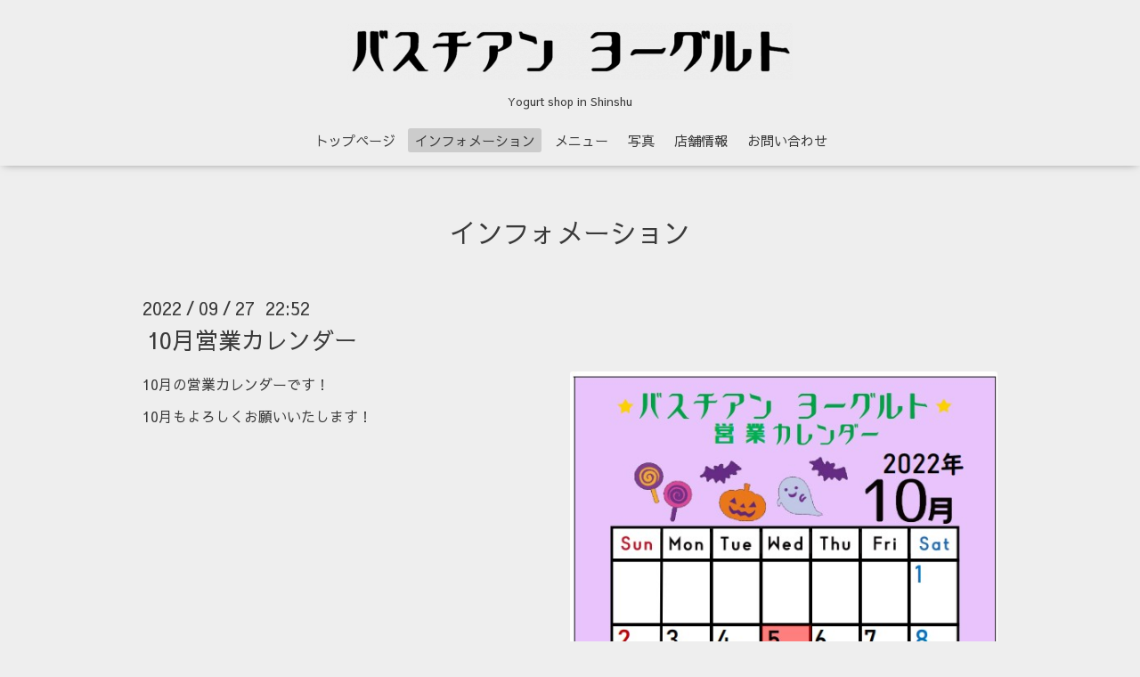

--- FILE ---
content_type: text/html; charset=utf-8
request_url: https://bastian-yogurt.com/info/2022-09
body_size: 2888
content:
<!DOCTYPE html>

<!--[if IE 9 ]><html lang="ja" class="ie9"><![endif]-->
<!--[if (gt IE 9)|!(IE)]><!--><html lang="ja"><!--<![endif]-->
<head>
  <!-- Oneplate: ver.202007200000 -->
  <meta charset="utf-8" />
  <title>インフォメーション &gt; 2022-09 - Bastian yogurt </title>
  <meta name="viewport" content="width=device-width,initial-scale=1.0,minimum-scale=1.0">

  <meta name="description" content="インフォメーション &gt; 2022-09 | Yogurt shop in Shinshu">
  <meta name="keywords" content="Bastian yogurt ｜信州のヨーグルト屋さん">

  <meta property="og:title" content="Bastian yogurt ">
  <meta property="og:image" content="https://cdn.goope.jp/178688/210822180146mff7.png">
  <meta property="og:site_name" content="Bastian yogurt ">
  <link rel="shortcut icon" href="//cdn.goope.jp/178688/210610001451-60c0daeba889c.ico" />
  <link rel="alternate" type="application/rss+xml" title="Bastian yogurt  / RSS" href="/feed.rss">
  <link rel="stylesheet" href="//fonts.googleapis.com/css?family=Questrial">
  <link rel="stylesheet" href="/style.css?735959-1623743048?20200710">
  <link rel="stylesheet" href="/css/font-awesome/css/font-awesome.min.css">
  <link rel="stylesheet" href="/assets/slick/slick.css">

  <script src="/assets/jquery/jquery-3.5.1.min.js"></script>
  <script src="/js/tooltip.js"></script>
  <script src="/assets/clipsquareimage/jquery.clipsquareimage.js"></script>
</head>
<body id="info">

  <div class="totop">
    <i class="button fa fa-angle-up"></i>
  </div>

  <div id="container">

    <!-- #header -->
    <div id="header" class="cd-header">
      <div class="inner">

      <div class="element shop_tel" data-shoptel="026-214-6229">
        <div>
          <i class="fa fa-phone-square"></i>&nbsp;026-214-6229
        </div>
      </div>

      <h1 class="element logo">
        <a class="shop_sitename" href="https://bastian-yogurt.com"><img src='//cdn.goope.jp/178688/210822180146mff7_l.png' alt='Bastian yogurt ' /></a>
      </h1>

      <div class="element site_description">
        <span>Yogurt shop in Shinshu</span>
      </div>

      <div class="element navi pc">
        <ul class="navi_list">
          
          <li class="navi_top">
            <a href="/" >トップページ</a>
          </li>
          
          <li class="navi_info active">
            <a href="/info" >インフォメーション</a><ul class="sub_navi">
<li><a href='/info/2025-12'>2025-12（1）</a></li>
<li><a href='/info/2025-11'>2025-11（1）</a></li>
<li><a href='/info/2025-10'>2025-10（1）</a></li>
<li><a href='/info/2025-09'>2025-09（2）</a></li>
<li><a href='/info/2025-08'>2025-08（1）</a></li>
<li><a href='/info/2025-07'>2025-07（2）</a></li>
<li><a href='/info/2025-06'>2025-06（2）</a></li>
<li><a href='/info/2025-05'>2025-05（3）</a></li>
<li><a href='/info/2025-04'>2025-04（1）</a></li>
<li><a href='/info/2025-03'>2025-03（3）</a></li>
<li><a href='/info/2025-02'>2025-02（1）</a></li>
<li><a href='/info/2025-01'>2025-01（3）</a></li>
<li><a href='/info/2024-11'>2024-11（2）</a></li>
<li><a href='/info/2024-10'>2024-10（2）</a></li>
<li><a href='/info/2024-09'>2024-09（2）</a></li>
<li><a href='/info/2024-08'>2024-08（2）</a></li>
<li><a href='/info/2024-07'>2024-07（2）</a></li>
<li><a href='/info/2024-06'>2024-06（2）</a></li>
<li><a href='/info/2024-05'>2024-05（2）</a></li>
<li><a href='/info/2024-04'>2024-04（1）</a></li>
<li><a href='/info/2024-03'>2024-03（2）</a></li>
<li><a href='/info/2024-02'>2024-02（4）</a></li>
<li><a href='/info/2024-01'>2024-01（3）</a></li>
<li><a href='/info/2023-12'>2023-12（1）</a></li>
<li><a href='/info/2023-11'>2023-11（2）</a></li>
<li><a href='/info/2023-10'>2023-10（3）</a></li>
<li><a href='/info/2023-09'>2023-09（2）</a></li>
<li><a href='/info/2023-08'>2023-08（1）</a></li>
<li><a href='/info/2023-07'>2023-07（2）</a></li>
<li><a href='/info/2023-06'>2023-06（2）</a></li>
<li><a href='/info/2023-05'>2023-05（2）</a></li>
<li><a href='/info/2023-04'>2023-04（3）</a></li>
<li><a href='/info/2023-03'>2023-03（2）</a></li>
<li><a href='/info/2023-02'>2023-02（1）</a></li>
<li><a href='/info/2023-01'>2023-01（3）</a></li>
<li><a href='/info/2022-12'>2022-12（3）</a></li>
<li><a href='/info/2022-11'>2022-11（3）</a></li>
<li><a href='/info/2022-10'>2022-10（2）</a></li>
<li><a href='/info/2022-09' class='active'>2022-09（2）</a></li>
<li><a href='/info/2022-08'>2022-08（3）</a></li>
<li><a href='/info/2022-07'>2022-07（2）</a></li>
<li><a href='/info/2022-06'>2022-06（1）</a></li>
<li><a href='/info/2022-05'>2022-05（1）</a></li>
<li><a href='/info/2022-02'>2022-02（2）</a></li>
<li><a href='/info/2022-01'>2022-01（1）</a></li>
<li><a href='/info/2021-12'>2021-12（1）</a></li>
<li><a href='/info/2021-10'>2021-10（1）</a></li>
<li><a href='/info/2021-09'>2021-09（1）</a></li>
<li><a href='/info/2021-08'>2021-08（1）</a></li>
</ul>

          </li>
          
          <li class="navi_menu">
            <a href="/menu" >メニュー</a>
          </li>
          
          <li class="navi_photo">
            <a href="/photo" >写真</a>
          </li>
          
          <li class="navi_about">
            <a href="/about" >店舗情報</a>
          </li>
          
          <li class="navi_contact">
            <a href="/contact" >お問い合わせ</a>
          </li>
          
        </ul>
      </div>
      <!-- /#navi -->

      </div>
      <!-- /.inner -->

      <div class="navi mobile"></div>

      <div id="button_navi">
        <div class="navi_trigger cd-primary-nav-trigger">
          <i class="fa fa-navicon"></i>
        </div>
      </div>

    </div>
    <!-- /#header -->

    <div id="content">

<!-- CONTENT ----------------------------------------------------------------------- -->






<!----------------------------------------------
ページ：インフォメーション
---------------------------------------------->
<div class="inner">

  <h2 class="page_title">
    <span>インフォメーション</span>
  </h2>

  <!-- .autopagerize_page_element -->
  <div class="autopagerize_page_element">

    
    <!-- .article -->
    <div class="article">

      <div class="date">
        2022<span> / </span>09<span> / </span>27&nbsp;&nbsp;22:52
      </div>

      <div class="body">
        <h3 class="article_title">
          <a href="/info/4774998">10月営業カレンダー</a>
        </h3>

        <div class="photo">
          <img src='//cdn.goope.jp/178688/220927225612-633300fcd3d0f.jpg' alt='10月営業カレンダー'/>
        </div>

        <div class="textfield">
          <p>10月の営業カレンダーです！</p>
<p>10月もよろしくお願いいたします！</p>
        </div>
      </div>

    </div>
    <!-- /.article -->
    
    <!-- .article -->
    <div class="article">

      <div class="date">
        2022<span> / </span>09<span> / </span>27&nbsp;&nbsp;22:38
      </div>

      <div class="body">
        <h3 class="article_title">
          <a href="/info/4774978">秋限定ヨーグルト♪</a>
        </h3>

        <div class="photo">
          <img src='//cdn.goope.jp/178688/220927224831-6332ff2f6dc8e.jpg' alt='秋限定ヨーグルト♪'/>
        </div>

        <div class="textfield">
          <p>秋も間近ということで、</p>
<p>秋限定ヨーグルト登場です！</p>
<p>&nbsp;</p>
<p>&nbsp;◇カラメルまろん</p>
<p>&nbsp;栗ペーストを使ったマロンソースに栗ホイップ、</p>
<p>栗の甘露煮、カラメルソースを合わせた栗づくしヨーグルト！</p>
<p>カラメルの苦味が栗の風味をより引き立たせる</p>
<p>秋を感じるのにぴったりな一品です♪</p>
<p>&nbsp;</p>
<p>◇ゴマつきみ</p>
<p>&nbsp;特製の黒ゴマソースに白玉をオンしたお月見ヨーグルト！</p>
<p>さらにきな粉と黒糖シロップを合わせることで</p>
<p>より深みの増した味わいとなり</p>
<p>ヨーグルトとの相性も抜群に仕上がりました♪</p>
<p>&nbsp;</p>
<p>秋限定ヨーグルトは9月29日(木)より販売開始しますので、</p>
<p>是非ご賞味ください♪</p>
<p>&nbsp;</p>
        </div>
      </div>

    </div>
    <!-- /.article -->
    

  </div>
  <!-- /.autopagerize_page_element -->

</div>
<!-- /.inner -->




























<!-- CONTENT ----------------------------------------------------------------------- -->

    </div>
    <!-- /#content -->


    
    <div class="autopagerize_insert_before"></div>

    <div class="pager">
      <div class="inner">
        <div>
           <a href="/info/2022-09" class='chk'>1</a>
        </div>
      </div>
    </div>
    


    <div class="gadgets">
      <div class="inner">
      </div>
    </div>

    <div class="sidebar">
      <div class="inner">

        <div class="block today_area">
          <h3>Schedule</h3>
          <dl>
            <dt class="today_title">
              2025.12.31 Wednesday
            </dt>
            
          </dl>
        </div>

        <div class="block counter_area">
          <h3>Counter</h3>
          <div>Today: <span class="num">78</span></div>
          <div>Yesterday: <span class="num">149</span></div>
          <div>Total: <span class="num">304441</span></div>
        </div>

        <div class="block qr_area">
          <h3>Mobile</h3>
          <img src="//r.goope.jp/qr/bastian-yogurt"width="100" height="100" />
        </div>

      </div>
    </div>

    <div class="social">
      <div class="inner"></div>
    </div>

    <div id="footer">
        <div class="inner">

          <div class="social_icons">
            

            

            
            <a href="https://www.instagram.com/bastian_yogurt/" target="_blank">
              <span class="icon-instagram"></span>
            </a>
            
          </div>

          <div class="shop_name">
            <a href="https://bastian-yogurt.com">Bastian yogurt</a>
          </div>

          

          <div class="copyright">
            &copy;2025 <a href="https://bastian-yogurt.com">Bastian yogurt</a>. All Rights Reserved.
          </div>

          <div>
            <div class="powered">
              Powered by <a class="link_color_02" href="https://goope.jp/">グーペ</a> /
              <a class="link_color_02" href="https://admin.goope.jp/">Admin</a>
            </div>

            <div class="shop_rss">
              <span>/ </span><a href="/feed.rss">RSS</a>
            </div>
          </div>

        </div>
    </div>

  </div>
  <!-- /#container -->

  <script src="/assets/colorbox/jquery.colorbox-1.6.4.min.js"></script>
  <script src="/assets/slick/slick.js"></script>
  <script src="/assets/lineup/jquery-lineup.min.js"></script>
  <script src="/assets/tile/tile.js"></script>
  <script src="/js/theme_oneplate/init.js?20200710"></script>

</body>
</html>
